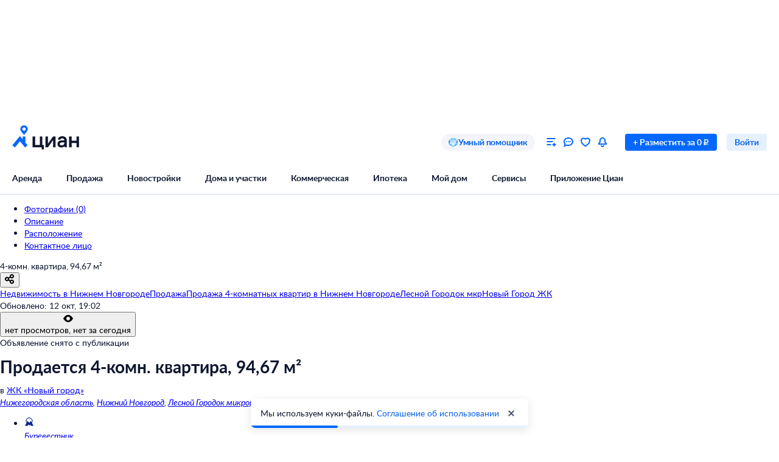

--- FILE ---
content_type: application/javascript
request_url: https://static.cdn-cian.ru/frontend/frontend-offer-card/chunk.66769ddf8dadbd07.js
body_size: 2338
content:
"use strict";(self.__LOADABLE_LOADED_CHUNKS__=self.__LOADABLE_LOADED_CHUNKS__||[]).push([["8014"],{16486:function(t,n,e){e.d(n,{M:function(){return r}});function r(t,n){var e;return function(){if(t){for(var r=arguments.length,i=Array(r),o=0;o<r;o++)i[o]=arguments[o];e=t.apply(n||this,i),t=n=null}return e}}},35272:function(t,n,e){e.d(n,{T:function(){return r}});var r=function(){window.location.reload()}},38316:function(t,n,e){e.d(n,{Wx:function(){return m},al:function(){return r.IntersectionOptions},Du:function(){return r.InViewHookResponse}});var r={};e.r(r),e.d(r,{Wx:function(){return g}});var i=e(18126),o=e(901),s=e(72362),u=e(5045);function c(){return(c=Object.assign||function(t){for(var n=1;n<arguments.length;n++){var e=arguments[n];for(var r in e)Object.prototype.hasOwnProperty.call(e,r)&&(t[r]=e[r])}return t}).apply(this,arguments)}function a(t,n){return(a=Object.setPrototypeOf||function(t,n){return t.__proto__=n,t})(t,n)}var l=new Map,f=new WeakMap,p=0,h=void 0;function d(t,n,e,r){if(void 0===e&&(e={}),void 0===r&&(r=h),void 0===window.IntersectionObserver&&void 0!==r){var i=t.getBoundingClientRect();return n(r,{isIntersecting:r,target:t,intersectionRatio:"number"==typeof e.threshold?e.threshold:0,time:0,boundingClientRect:i,intersectionRect:i,rootBounds:i}),function(){}}var o=function(t){var n=Object.keys(t).sort().filter(function(n){return void 0!==t[n]}).map(function(n){var e;return n+"_"+("root"===n?(e=t.root)?(f.has(e)||(p+=1,f.set(e,p.toString())),f.get(e)):"0":t[n])}).toString(),e=l.get(n);if(!e){var r,i=new Map,o=new IntersectionObserver(function(n){n.forEach(function(n){var e,o=n.isIntersecting&&r.some(function(t){return n.intersectionRatio>=t});t.trackVisibility&&void 0===n.isVisible&&(n.isVisible=o),null==(e=i.get(n.target))||e.forEach(function(t){t(o,n)})})},t);r=o.thresholds||(Array.isArray(t.threshold)?t.threshold:[t.threshold||0]),e={id:n,observer:o,elements:i},l.set(n,e)}return e}(e),s=o.id,u=o.observer,c=o.elements,a=c.get(t)||[];return c.has(t)||c.set(t,a),a.push(n),u.observe(t),function(){a.splice(a.indexOf(n),1),0===a.length&&(c.delete(t),u.unobserve(t)),0===c.size&&(u.disconnect(),l.delete(s))}}var y=["children","as","triggerOnce","threshold","root","rootMargin","onChange","skip","trackVisibility","delay","initialInView","fallbackInView"];function v(t){return"function"!=typeof t.children}var b=function(t){function n(n){var e;return(e=t.call(this,n)||this).node=null,e._unobserveCb=null,e.handleNode=function(t){e.node&&(e.unobserve(),t||e.props.triggerOnce||e.props.skip||e.setState({inView:!!e.props.initialInView,entry:void 0})),e.node=t||null,e.observeNode()},e.handleChange=function(t,n){t&&e.props.triggerOnce&&e.unobserve(),v(e.props)||e.setState({inView:t,entry:n}),e.props.onChange&&e.props.onChange(t,n)},e.state={inView:!!n.initialInView,entry:void 0},e}n.prototype=Object.create(t.prototype),n.prototype.constructor=n,a(n,t);var e=n.prototype;return e.componentDidUpdate=function(t){(t.rootMargin!==this.props.rootMargin||t.root!==this.props.root||t.threshold!==this.props.threshold||t.skip!==this.props.skip||t.trackVisibility!==this.props.trackVisibility||t.delay!==this.props.delay)&&(this.unobserve(),this.observeNode())},e.componentWillUnmount=function(){this.unobserve(),this.node=null},e.observeNode=function(){if(this.node&&!this.props.skip){var t=this.props,n=t.threshold,e=t.root,r=t.rootMargin,i=t.trackVisibility,o=t.delay,s=t.fallbackInView;this._unobserveCb=d(this.node,this.handleChange,{threshold:n,root:e,rootMargin:r,trackVisibility:i,delay:o},s)}},e.unobserve=function(){this._unobserveCb&&(this._unobserveCb(),this._unobserveCb=null)},e.render=function(){if(!v(this.props)){var t=this.state,n=t.inView,e=t.entry;return this.props.children({inView:n,entry:e,ref:this.handleNode})}var r=this.props,i=r.children,o=r.as,u=function(t,n){if(null==t)return{};var e,r,i={},o=Object.keys(t);for(r=0;r<o.length;r++)e=o[r],n.indexOf(e)>=0||(i[e]=t[e]);return i}(r,y);return s.createElement(o||"div",c({ref:this.handleNode},u),i)},n}(s.Component);function g(t){var n=void 0===t?{}:t,e=n.threshold,r=n.delay,i=n.trackVisibility,o=n.rootMargin,u=n.root,c=n.triggerOnce,a=n.skip,l=n.initialInView,f=n.fallbackInView,p=s.useRef(),h=s.useState({inView:!!l}),y=h[0],v=h[1],b=s.useCallback(function(t){void 0!==p.current&&(p.current(),p.current=void 0),!a&&t&&(p.current=d(t,function(t,n){v({inView:t,entry:n}),n.isIntersecting&&c&&p.current&&(p.current(),p.current=void 0)},{root:u,rootMargin:o,threshold:e,trackVisibility:i,delay:r},f))},[Array.isArray(e)?e.toString():e,u,o,c,a,i,f,r]);(0,s.useEffect)(function(){p.current||!y.entry||c||a||v({inView:!!l})});var g=[b,y.inView,y.entry];return g.ref=g[0],g.inView=g[1],g.entry=g[2],g}b.displayName="InView",b.defaultProps={threshold:0,triggerOnce:!1,initialInView:!1};var O=e(97935);function w(t,n){var e=Object.keys(t);if(Object.getOwnPropertySymbols){var r=Object.getOwnPropertySymbols(t);n&&(r=r.filter(function(n){return Object.getOwnPropertyDescriptor(t,n).enumerable})),e.push.apply(e,r)}return e}function V(t){for(var n=1;n<arguments.length;n++){var e=null!=arguments[n]?arguments[n]:{};n%2?w(Object(e),!0).forEach(function(n){(0,i.A)(t,n,e[n])}):Object.getOwnPropertyDescriptors?Object.defineProperties(t,Object.getOwnPropertyDescriptors(e)):w(Object(e)).forEach(function(n){Object.defineProperty(t,n,Object.getOwnPropertyDescriptor(e,n))})}return t}var A=(0,u.A)(function(){return e.e("6026").then(e.t.bind(e,97505,23))}),k=!1,m="undefined"!=typeof IntersectionObserver?g:function(t){var n=(0,s.useRef)(null),e=g(t),r=(0,O.B)(k),i=(0,o.A)(r,2),u=i[0],c=i[1];return(0,s.useEffect)(function(){if(!k){var t=!0;return A().then(function(){k=!0,t&&c()}).catch(function(){return null}),function(){t=!1}}},[c]),u?e:V(V({},e),{},{ref:n})}},74418:function(t,n,e){var r=e(83382),i=e(40682),o=e(75983),s=e(21519),u=e(38617);n.A=(0,r.A)(function(t){return null!=t&&"function"==typeof t["fantasy-land/empty"]?t["fantasy-land/empty"]():null!=t&&null!=t.constructor&&"function"==typeof t.constructor["fantasy-land/empty"]?t.constructor["fantasy-land/empty"]():null!=t&&"function"==typeof t.empty?t.empty():null!=t&&null!=t.constructor&&"function"==typeof t.constructor.empty?t.constructor.empty():(0,o.A)(t)?[]:(0,u.A)(t)?"":(0,s.A)(t)?{}:(0,i.A)(t)?function(){return arguments}():void 0})},68298:function(t,n,e){var r=e(83382),i=e(74418),o=e(49857);n.A=(0,r.A)(function(t){return null!=t&&(0,o.A)(t,(0,i.A)(t))})}}]);
//# sourceMappingURL=chunk.66769ddf8dadbd07.js.map

--- FILE ---
content_type: application/javascript
request_url: https://static.cdn-cian.ru/frontend/staging/frontend-sdk/analytics/ca.v1.js?8
body_size: 10736
content:
/*! For license information please see ca.v1.js.LICENSE.txt */
let __rslib_import_meta_url__="undefined"==typeof document?new(require("url".replace("",""))).URL("file:"+__filename).href:document.currentScript&&document.currentScript.src||new URL("main.js",document.baseURI).href;(()=>{"use strict";let e;var t,r,s,n,i,a={};a.d=(e,t)=>{for(var r in t)a.o(t,r)&&!a.o(e,r)&&Object.defineProperty(e,r,{enumerable:!0,get:t[r]})},a.o=(e,t)=>Object.prototype.hasOwnProperty.call(e,t);var o={};a.d(o,{default:()=>tU});let u=Symbol("kStructuredCloneMarker"),c=Symbol("kSendMarker");function l(e){return("object"==typeof e&&null!==e||"function"==typeof e)&&!!e[u]}Symbol("kCloneMethod"),Symbol("kMoveMarker"),Symbol("kMoveState"),Symbol("kMoveMethod");let p={is:e=>Array.isArray(e)&&(2===e.length||3===e.length)&&"string"==typeof e[0],isStruct:e=>p.is(e)&&2===e.length,isTransferable:e=>p.is(e)&&3===e.length,toStruct:e=>[e[0],e[1]]};function h(e,t,r){return t in e?Object.defineProperty(e,t,{value:r,enumerable:!0,configurable:!0,writable:!0}):e[t]=r,e}let d="CN_GEN_ERR";class f extends Error{static is(e){return"object"==typeof e&&null!==e&&e.__mark===d}static isLike(e){return!!this.is(e)||"object"==typeof e&&null!==e&&e instanceof Error&&"type"in e&&"domain"in e}static isType(e,t){return f.is(e)&&e.type===t}static tryFromStructuredClone(e){if(this.is(e))return this.fromStructuredClone(e)}static fromStructuredClone(e){e.type;{let t,{type:r,domain:s,details:n,message:i,stack:a,__mark:o,name:u,cause:c,...l}=e;p.is(n)&&(t=f.tryFromStructuredClone(n));let h=new f({type:r,message:i,details:t,domain:s});return h.stack=a,Object.assign(h,l),h}}static restore(){return{[u]:d,from:this.fromStructuredClone}}get details(){return super.cause||this._details}printDetails(){return JSON.stringify(this.details,null,2)}toStructuredClone(){let e;return this.details&&(e=f.is(this.details)?this.details.toStructuredClone():this.details),[this[u],{__mark:d,type:this.type,domain:this.domain,message:this.message,details:e,stack:this.stack,name:this.name}]}toJSON(){return{type:this.type,domain:this.domain,message:this.message,details:this.details}}constructor({message:e,type:t,domain:r,details:s}){super(e,{cause:s}),h(this,"_details",{}),h(this,c,1),h(this,u,d),h(this,"type",void 0),h(this,"domain",void 0),h(this,"__mark",d),Object.setPrototypeOf(this,f.prototype),this.type=t,this.domain=r,this.name=t,s&&!super.cause&&(this._details=s),Error.captureStackTrace?Error.captureStackTrace(this,f):this.stack=Error().stack}}function m(e,t,r){return t in e?Object.defineProperty(e,t,{value:r,enumerable:!0,configurable:!0,writable:!0}):e[t]=r,e}let y="ConfigurationError";class g extends f{static is(e){return f.is(e)&&e.type===y}static isLike(e){return f.isLike(e)&&Object.getPrototypeOf(e).constructor.name===y}constructor({message:e,domain:t,details:r}){super({type:y,message:e,domain:t,details:r}),m(this,"type",y),Object.setPrototypeOf(this,g.prototype),Error.captureStackTrace?Error.captureStackTrace(this,g):this.stack=Error().stack}}let w="UnknownError";class b extends f{static is(e){return f.is(e)&&e.type===w}static isLike(e){return f.isLike(e)&&Object.getPrototypeOf(e).constructor.name===w}constructor({message:e,domain:t,details:r}){super({type:w,message:e,domain:t,details:r}),m(this,"type",w),Object.setPrototypeOf(this,b.prototype),Error.captureStackTrace?Error.captureStackTrace(this,b):this.stack=Error().stack}}let E="TimeoutError";class k extends f{static is(e){return f.is(e)&&e.type===E}static isLike(e){return f.isLike(e)&&Object.getPrototypeOf(e).constructor.name===E}constructor({message:e,domain:t,details:r}){super({type:E,message:e,domain:t,details:r}),m(this,"type",E),Object.setPrototypeOf(this,k.prototype),Error.captureStackTrace?Error.captureStackTrace(this,k):this.stack=Error().stack}}let O="ValidationError";class S extends f{static is(e){return f.is(e)&&e.type===O}static isLike(e){return f.isLike(e)&&Object.getPrototypeOf(e).constructor.name===O}constructor({message:e,domain:t,details:r}){super({type:O,message:e,domain:t,details:r}),m(this,"type",O),Object.setPrototypeOf(this,S.prototype),Error.captureStackTrace?Error.captureStackTrace(this,S):this.stack=Error().stack}}let C="AbortError";class T extends f{static is(e){return f.is(e)&&e.type===C}static isLike(e){return f.isLike(e)&&Object.getPrototypeOf(e).constructor.name===C}constructor({message:e,domain:t,details:r}){super({type:C,message:e,domain:t,details:r}),m(this,"type",C),Object.setPrototypeOf(this,T.prototype),Error.captureStackTrace?Error.captureStackTrace(this,T):this.stack=Error().stack}}function j(e){for(var t=1;t<arguments.length;t++){var r=arguments[t];for(var s in r)e[s]=r[s]}return e}var P=function e(t,r){function s(e,s,n){if("undefined"!=typeof document){"number"==typeof(n=j({},r,n)).expires&&(n.expires=new Date(Date.now()+864e5*n.expires)),n.expires&&(n.expires=n.expires.toUTCString()),e=encodeURIComponent(e).replace(/%(2[346B]|5E|60|7C)/g,decodeURIComponent).replace(/[()]/g,escape);var i="";for(var a in n)n[a]&&(i+="; "+a,!0!==n[a]&&(i+="="+n[a].split(";")[0]));return document.cookie=e+"="+t.write(s,e)+i}}return Object.create({set:s,get:function(e){if("undefined"!=typeof document&&(!arguments.length||e)){for(var r=document.cookie?document.cookie.split("; "):[],s={},n=0;n<r.length;n++){var i=r[n].split("="),a=i.slice(1).join("=");try{var o=decodeURIComponent(i[0]);if(s[o]=t.read(a,o),e===o)break}catch(e){}}return e?s[e]:s}},remove:function(e,t){s(e,"",j({},t,{expires:-1}))},withAttributes:function(t){return e(this.converter,j({},this.attributes,t))},withConverter:function(t){return e(j({},this.converter,t),this.attributes)}},{attributes:{value:Object.freeze(r)},converter:{value:Object.freeze(t)}})}({read:function(e){return'"'===e[0]&&(e=e.slice(1,-1)),e.replace(/(%[\dA-F]{2})+/gi,decodeURIComponent)},write:function(e){return encodeURIComponent(e).replace(/%(2[346BF]|3[AC-F]|40|5[BDE]|60|7[BCD])/g,decodeURIComponent)}},{path:"/"});function x(e){return null!==e&&"object"==typeof e&&Symbol.iterator in e?e:function*(e,t={}){let{functionsAsValue:r=!1,undefinedAsValue:s=!1}=t;for(let t in e){if(!Object.prototype.hasOwnProperty.call(e,t))continue;let n=e[t];("function"!=typeof n||r)&&(void 0!==n||s)&&(yield[t,n])}}(e)}function _(e){return"[object Object]"===Object.prototype.toString.call(e)}function A(e){if(Array.isArray(e)){let t=[];for(let r of e){let e=r;(Array.isArray(e)||_(e))&&(e=A(e)),_(e)&&0===Object.keys(e).length||Array.isArray(e)&&0===e.length||""===e||Number.isNaN(e)||null===e||void 0!==e&&t.push(e)}return t}let t={};for(let r in e)if(Object.prototype.hasOwnProperty.call(e,r)){let s=e[r];if((Array.isArray(s)||_(s))&&(s=A(s)),_(s)&&0===Object.keys(s).length||Array.isArray(s)&&0===s.length||""===s||Number.isNaN(s)||null==s)continue;t[r]=s}return t}!function(e){e[e.Less=-1]="Less",e[e.Equal=0]="Equal",e[e.Greater=1]="Greater"}(t||(t={}));let U=e=>`${Math.floor(Math.abs(e))}`.padStart(2,"0");function L(e,t,r){if(!t.has(e))throw TypeError("attempted to "+r+" private field on non-instance");return t.get(e)}function R(e,t){var r=L(e,t,"get");return r.get?r.get.call(e):r.value}function M(e,t,r){if(t.has(e))throw TypeError("Cannot initialize the same private elements twice on an object");t.set(e,r)}function B(e,t,r){return t in e?Object.defineProperty(e,t,{value:r,enumerable:!0,configurable:!0,writable:!0}):e[t]=r,e}var N=new WeakMap,$=new WeakMap,D=new WeakMap;class W{get navigator(){var e;return{...R(this,N),currentDate:(e=new Date,`${e.getFullYear()}-${U(e.getMonth()+1)}-${U(e.getDate())}T${U(e.getHours())}:${U(e.getMinutes())}:${U(e.getSeconds())}${(e=>{let t=-e.getTimezoneOffset();return`${t>=0?"+":"-"}${U(t/60)}:${U(t%60)}`})(e)}`),languages:navigator.languages,maxTouchPoints:navigator.maxTouchPoints,pointerFine:matchMedia("(pointer:fine)").matches,screenResolution:`${screen.width}x${screen.height}`,windowInnerSize:`${innerWidth}x${innerHeight}`,windowOuterSize:`${outerWidth}x${outerHeight}`,prefersColorScheme:matchMedia("(prefers-color-scheme: dark)").matches?"dark":"light"}}setParameters(e){for(let[t,r]of x(e))R(this,$).set(t,r)}getParameter(e){return R(this,$).get(e)}constructor({abUseBaseUrl:e,ebcAnalyticsBaseUrl:t,guestKey:r,mobileUserId:s,profileSessionKey:n,soprBaseUrl:i,soprExperimentsBaseUrl:a,testMode:o}){B(this,"abUseBaseUrl",void 0),B(this,"ebcAnalyticsBaseUrl",void 0),B(this,"guestKey",void 0),B(this,"mobileUserId",void 0),B(this,"profileSessionKey",void 0),B(this,"soprBaseUrl",void 0),B(this,"soprExperimentsBaseUrl",void 0),B(this,"testMode",void 0),M(this,N,{writable:!0,value:void 0}),M(this,$,{writable:!0,value:new Map}),M(this,D,{writable:!0,value:()=>{let{gpuVendor:e,gpuRenderer:t}=(()=>{let e,t,r=document.createElement("canvas").getContext("webgl");if(r){let i=r.getExtension("WEBGL_debug_renderer_info");if(i){var s,n;e=null!=(s=r.getParameter(i.UNMASKED_VENDOR_WEBGL))?s:e,t=null!=(n=r.getParameter(i.UNMASKED_RENDERER_WEBGL))?n:t}}return{gpuVendor:e,gpuRenderer:t}})();return A({deviceMemory:navigator.deviceMemory,gpuRenderer:t,gpuVendor:e,hardwareConcurrency:navigator.hardwareConcurrency,webdriver:navigator.webdriver})}}),function(e,t,r){var s=L(e,t,"set");if(s.set)s.set.call(e,r);else{if(!s.writable)throw TypeError("attempted to set read only private field");s.value=r}}(this,N,R(this,D).call(this)),this.abUseBaseUrl=e,this.ebcAnalyticsBaseUrl=t,this.guestKey=r,this.mobileUserId=s,this.profileSessionKey=n,this.soprBaseUrl=i,this.soprExperimentsBaseUrl=a,this.testMode=o}}function I(e,t,r){return t in e?Object.defineProperty(e,t,{value:r,enumerable:!0,configurable:!0,writable:!0}):e[t]=r,e}let q="core.result";r=Symbol.iterator;class K{get _val(){return this.Ok}isOk(){return!0}isOkAnd(e){return e(this.Ok)}isErr(){return!1}isErrAnd(e){return!1}ok(){return et(this.Ok)}err(){return er()}expect(e,t){return this.Ok}unwrap(){return this.Ok}unwrapOr(e){return this.Ok}unwrapOrElse(e){return this.Ok}andThen(e){let t=e(this.Ok);if(!J(t))throw new f({message:"Из фукнции обратного вызова должно возвращаться значение типа Result",type:"ResultValidationPanic",domain:"peperrors.result.andThen"});return t}orElse(e){return this}map(e){return H(e(this.Ok))}mapOr(e,t){return t(this.Ok)}mapOrElse(e,t){return t(this.Ok)}mapErr(e){return this}*[r](){yield this}toStructuredClone(){if(l(this.Ok)){let[e,t,r]=this.Ok.toStructuredClone();return r?[this[u],{Ok:[e,t]},r]:[this[u],{Ok:[e,t]}]}return[this[u],{Ok:this.Ok}]}constructor(e){I(this,"@type","Ok"),I(this,"Ok",void 0),I(this,u,q),I(this,c,1),this.Ok=e}}s=Symbol.iterator;class F{get _val(){return this.Err}isOk(){return!1}isOkAnd(e){return!1}isErr(){return!0}isErrAnd(e){return e(this.Err)}ok(){return er()}err(){return et(this.Err)}expect(e,t){let r;throw(f.is(this.Err)||this.Err instanceof Error)&&(r=this.Err),new f({type:"ResultExpectPanic",message:e,domain:t||q+".err.expect",details:r})}unwrap(e){if(f.is(this.Err))throw this.Err;throw new f({type:"ResultUnwrapError",message:"Unwrap error result",domain:e||q+".err.unwrap",details:this.Err})}unwrapOr(e){return e}unwrapOrElse(e){return e(this.Err)}andThen(e){return this}orElse(e){let t=e(this.Err);if(!J(t))throw new S({message:"Из фукнции обратного вызова должно возвращаться значение типа Result",domain:q+".orElse"});return t}map(e){return this}mapOr(e,t){return e}mapOrElse(e,t){return e(this.Err)}mapErr(e){return z(e(this.Err))}*[s](){yield this}toStructuredClone(){if(l(this.Err)){let[e,t,r]=this.Err.toStructuredClone();return r?[this[u],{Err:[e,t]},r]:[this[u],{Err:[e,t]}]}return[this[u],{Err:this.Err}]}constructor(e){I(this,"@type","Err"),I(this,"Err",void 0),I(this,u,q),I(this,c,1),this.Err=e}}function H(e){return new K(e)}let V=H(void 0);function z(e){return new F(e)}H.Empty=V,H.is=function(e){return!!J(e)&&"Ok"===e["@type"]},H.isStruct=function(e){return Q(e)&&Object.prototype.hasOwnProperty.call(e,"Ok")};let G=z(void 0);function J(e){if("object"!=typeof e||null===e)return!1;let{"@type":t}=e;return"Ok"===t||"Err"===t}function Q(e){return"object"==typeof e&&null!==e&&(Object.prototype.hasOwnProperty.call(e,"Ok")||Object.prototype.hasOwnProperty.call(e,"Err"))}function Y(e,t,r){return t in e?Object.defineProperty(e,t,{value:r,enumerable:!0,configurable:!0,writable:!0}):e[t]=r,e}z.Empty=G,z.is=function(e){return!!J(e)&&"Err"===e["@type"]},z.isStruct=function(e){return Q(e)&&Object.prototype.hasOwnProperty.call(e,"Err")};let X="core.option";n=Symbol.iterator;class Z{isNone(){return!1}isSomeAnd(e){return e(this.Some)}isSome(){return!0}expect(e,t){return this.Some}unwrap(){return this.Some}unwrapOr(){return this.Some}unwrapOrElse(e){return this.Some}map(e){return et(e(this.Some))}mapOr(e,t){return t(this.Some)}mapOrElse(e,t){return t(this.Some)}okOr(e){return H(this.Some)}okOrElse(e){return H(this.Some)}andThen(e){return e(this.Some)}or(e){return this}orElse(e){return this}xor(e){return e.isNone()?this:er()}toStructuredClone(){if(l(this.Some)){let[e,t,r]=this.Some.toStructuredClone();return r?[this[u],{Some:[e,t]},r]:[this[u],{Some:[e,t]}]}return[this[u],{Some:this.Some}]}*[n](){yield this}constructor(e){Y(this,"@type","Some"),Y(this,u,X),Y(this,c,1),Y(this,"Some",void 0),this.Some=e}}i=Symbol.iterator;class ee{isSome(){return!1}isSomeAnd(e){return!1}isNone(){return!0}expect(e,t){throw new f({type:"OptionExpectPanic",message:e,domain:t||X+".err.expect"})}unwrap(e){throw new f({type:"OptionUnwrapPanic",message:"called `Option.unwrap()` on a `None` value",domain:e||X+".err.unwrap"})}unwrapOr(e){return e}unwrapOrElse(e){return e()}map(e){return er()}mapOr(e,t){return e}mapOrElse(e,t){return e()}okOr(e){return z(e)}okOrElse(e){return z(e())}andThen(e){return er()}or(e){return e}orElse(e){return e()}xor(e){return e.isSome()?e:this}toStructuredClone(){return[this[u],{None:0}]}*[i](){yield this}constructor(){Y(this,"@type","None"),Y(this,u,X),Y(this,c,1),Y(this,"None",void 0)}}function et(e){return new Z(e)}function er(){return new ee}function es(e,t,r){if(!t.has(e))throw TypeError("attempted to "+r+" private field on non-instance");return t.get(e)}function en(e,t){var r=es(e,t,"get");return r.get?r.get.call(e):r.value}function ei(e,t){var r=es(e,t,"update");if(r.set){if(!r.get)throw TypeError("attempted to read set only private field");return"__destrWrapper"in r||(r.__destrWrapper={set value(v){r.set.call(e,v)},get value(){return r.get.call(e)}}),r.__destrWrapper}if(!r.writable)throw TypeError("attempted to set read only private field");return r}function ea(e,t,r){return t in e?Object.defineProperty(e,t,{value:r,enumerable:!0,configurable:!0,writable:!0}):e[t]=r,e}var eo=new WeakMap;class eu extends Headers{get size(){return en(this,eo)}get isEmpty(){return 0===en(this,eo)}getHeader(e){let t=this.get(e);return null!==t?et(t):er()}setHeaders(e){for(let[t,r]of x(e))Array.isArray(r)?r.forEach(e=>this.append(t,e)):this.set(t,void 0===r?"":r)}toIncomingHeaders(){let e={};for(let[t,r]of this.entries())e[t]?Array.isArray(e[t])?e[t].push(r):e[t]=[e[t],r]:e[t]=r;return e}toArray(){return Array.from(this.entries())}constructor(e){super(),function(e,t,r){if(t.has(e))throw TypeError("Cannot initialize the same private elements twice on an object");t.set(e,r)}(this,eo,{writable:!0,value:0}),ea(this,"set",(e,t)=>{!this.has(e)&&ei(this,eo).value++,super.set(e,t)}),ea(this,"append",(e,t)=>{!this.has(e)&&ei(this,eo).value++,super.append(e,t)}),ea(this,"delete",e=>{this.has(e)&&ei(this,eo).value--,super.delete(e)}),e&&this.setHeaders(e)}}let ec={randomUUID:"undefined"!=typeof crypto&&crypto.randomUUID&&crypto.randomUUID.bind(crypto)},el=new Uint8Array(16),ep=[];for(let e=0;e<256;++e)ep.push((e+256).toString(16).slice(1));let eh=function(t,r,s){var n,i,a;if(ec.randomUUID&&!r&&!t)return ec.randomUUID();let o=null!=(a=null!=(i=(t=t||{}).random)?i:null==(n=t.rng)?void 0:n.call(t))?a:function(){if(!e){if("undefined"==typeof crypto||!crypto.getRandomValues)throw Error("crypto.getRandomValues() not supported. See https://github.com/uuidjs/uuid#getrandomvalues-not-supported");e=crypto.getRandomValues.bind(crypto)}return e(el)}();if(o.length<16)throw Error("Random bytes length must be >= 16");if(o[6]=15&o[6]|64,o[8]=63&o[8]|128,r){if((s=s||0)<0||s+16>r.length)throw RangeError(`UUID byte range ${s}:${s+15} is out of buffer bounds`);for(let e=0;e<16;++e)r[s+e]=o[e];return r}return function(e,t=0){return(ep[e[t+0]]+ep[e[t+1]]+ep[e[t+2]]+ep[e[t+3]]+"-"+ep[e[t+4]]+ep[e[t+5]]+"-"+ep[e[t+6]]+ep[e[t+7]]+"-"+ep[e[t+8]]+ep[e[t+9]]+"-"+ep[e[t+10]]+ep[e[t+11]]+ep[e[t+12]]+ep[e[t+13]]+ep[e[t+14]]+ep[e[t+15]]).toLowerCase()}(o)};function ed(e,t){return Object.fromEntries(Object.entries(e).filter(([e])=>t.includes(e)))}function ef(e,t){return Object.fromEntries(Object.entries(e).map(([e,r])=>{var s;return[null!=(s=t[e])?s:e,r]}))}function em(e,t,r){return t in e?Object.defineProperty(e,t,{value:r,enumerable:!0,configurable:!0,writable:!0}):e[t]=r,e}let ey="BadStatusCodeError";class eg extends f{static is(e){return f.is(e)&&e.type===ey}static isLike(e){return f.isLike(e)&&(Object.getPrototypeOf(e).constructor.name===ey||Object.getPrototypeOf(e).constructor.name===eg.name)}static formatMessage(e,t){return`HTTP api ${e} answers with not allowed status code: ${t}`}toStructuredClone(){let e=super.toStructuredClone();return e[1].statusCode=this.statusCode,e}constructor(e){let{domain:t,statusCode:r,url:s,details:n,message:i}=e;super({type:ey,domain:t,message:i||(s?eg.formatMessage(s,r):`HTTP api answers with not allowed status code: ${r}`),details:n}),em(this,"type",ey),em(this,"statusCode",void 0),"string"==typeof e?this.statusCode=r:this.statusCode=e.statusCode,Object.setPrototypeOf(this,eg.prototype),Error.captureStackTrace?Error.captureStackTrace(this,eg):this.stack=Error().stack}}let ew="HttpTimeoutError";class ev extends f{static is(e){return f.is(e)&&(e.type===ew||k.is(e)&&ev.isLike(e))}static isLike(e){return f.isLike(e)&&Object.getPrototypeOf(e).constructor.name===ew}static formatMessage(e,t){return`HTTP api ${e} not connected in ${t} ms`}constructor(e){let{timeout:t,url:r,message:s,domain:n,details:i}=e;super({type:ew,domain:n,message:s||(r?ev.formatMessage(r,t):`HTTP api not connected in ${t} ms`),details:i}),em(this,"type",ew),em(this,"timeout",void 0),this.timeout=t,Object.setPrototypeOf(this,ev.prototype),Error.captureStackTrace?Error.captureStackTrace(this,ev):this.stack=Error().stack}}let eb="HttpBodyParseError";class eE extends f{static is(e){return f.is(e)&&e.type===eb}static isLike(e){return f.isLike(e)&&Object.getPrototypeOf(e).constructor.name===eb}static formatMessage(e,t,r){return`\u{41D}\u{435} \u{443}\u{434}\u{430}\u{43B}\u{43E}\u{441}\u{44C} \u{440}\u{430}\u{437}\u{43E}\u{431}\u{440}\u{430}\u{442}\u{44C} \u{442}\u{435}\u{43B}\u{43E} \u{43E}\u{442}\u{432}\u{435}\u{442}\u{430} ${r} ${e}, \u{43A}\u{43E}\u{434} \u{43E}\u{442}\u{432}\u{435}\u{442}\u{430}: ${t}`}constructor(e){let{statusCode:t,responseType:r,url:s,message:n,domain:i,details:a}=e;super({type:eb,domain:i,message:n||(s?eE.formatMessage(s,t,r):`\u{41D}\u{435} \u{443}\u{434}\u{430}\u{43B}\u{43E}\u{441}\u{44C} \u{440}\u{430}\u{437}\u{43E}\u{431}\u{440}\u{430}\u{442}\u{44C} \u{442}\u{435}\u{43B}\u{43E} \u{43E}\u{442}\u{432}\u{435}\u{442}\u{430} ${r}, \u{43A}\u{43E}\u{434} \u{43E}\u{442}\u{432}\u{435}\u{442}\u{430}: ${t}`),details:a}),em(this,"type",eb),Object.setPrototypeOf(this,eE.prototype),Error.captureStackTrace?Error.captureStackTrace(this,eE):this.stack=Error().stack}}let ek="core.http",eO={Json:"json",Text:"text",Blob:"blob",ArrayBuffer:"arrayBuffer",Bytes:"bytes"},eS={...eO,FormData:"formData"};function eC(e){return new URL(e.pathname,e.origin)}function eT(e,t,r){return t in e?Object.defineProperty(e,t,{value:r,enumerable:!0,configurable:!0,writable:!0}):e[t]=r,e}eO.Json,eO.Text,eO.ArrayBuffer,eO.Bytes,eS.FormData;let ej=ek+".response";class eP{get body(){return this.parsedBody.okOrElse(()=>ex({message:"Тело ответа отсутствует или он не было распарсено",statusCode:this.statusCode,requestServerName:this.requestServerName,responseContentType:this.responseContentType,url:this.url})).unwrap()}async compileBody(){try{switch(this.responseContentType){case eO.Json:if(null===this.response.body)return z(ex({statusCode:this.statusCode,message:"В ответе вернулось пустое тело ответа",responseContentType:this.responseContentType,requestServerName:this.requestServerName,url:this.url}));this.parsedBody=et(await this.response.json());break;case eO.Blob:this.parsedBody=et(await this.response.blob());break;case eO.ArrayBuffer:this.parsedBody=et(await this.response.arrayBuffer());break;case eO.Bytes:return z(ex({statusCode:this.statusCode,responseContentType:this.responseContentType,url:this.url,message:`\u{422}\u{438}\u{43F} \u{434}\u{430}\u{43D}\u{43D}\u{44B}\u{445} ${this.responseContentType} \u{43D}\u{435} \u{43F}\u{43E}\u{434}\u{434}\u{435}\u{440}\u{436}\u{438}\u{432}\u{430}\u{435}\u{442}\u{441}\u{44F}`,requestServerName:this.requestServerName}));case eO.Text:this.parsedBody=et(await this.response.text());break;default:this.parsedBody=et(void 0)}return H.Empty}catch(e){if(f.isLike(e))return z(e);return z(ex({error:e,responseContentType:this.responseContentType,requestServerName:this.requestServerName,statusCode:this.statusCode,url:this.url}))}}constructor(e,t){eT(this,"statusCode",void 0),eT(this,"headers",void 0),eT(this,"requestServerName",void 0),eT(this,"url",void 0),eT(this,"parsedBody",er()),eT(this,"responseContentType",void 0),eT(this,"response",void 0);let{requestServerName:r,responseContentType:s,url:n}=t;this.headers=new eu(e.headers),this.response=e,this.statusCode=e.status,this.responseContentType="function"==typeof s?s(this.headers,this.statusCode):s,this.requestServerName=r,this.url=new URL(n||e.url)}}function ex(e){let{error:t,responseContentType:r,requestServerName:s,statusCode:n,url:i,message:a}=e;return new eE({domain:ej+`.compile-body.${s}`,statusCode:n,url:eC(i).toString(),responseType:r||"empty",details:t,message:a||"Не удалось распарсить тело ответа"})}let e_=`${ek}.fetch-request`;async function eA({url:e,method:t,headers:r,withCredentials:s,body:n,responseContentType:i,timeout:a=1e4,requestServerName:o,signal:u,keepalive:c}){let l=new AbortController,p=u?(AbortSignal.any||function(e){let t=new AbortController,r=s=>{e.forEach(e=>e.removeEventListener("abort",r)),t.abort(s.target.reason)};return e.forEach(e=>{if(!t.signal.aborted){if(e.aborted)return void t.abort(e.reason);e.addEventListener("abort",r)}}),t.signal})([u,l.signal]):l.signal,h={method:t,headers:Array.from(r||[]),credentials:s?"include":"same-origin",signal:p,keepalive:c};"POST"===t&&(h.body=n);let d=setTimeout(()=>{setTimeout(()=>l.abort(new ev({timeout:a,url:eC(e).toString(),domain:`${e_}.timeout.${o}`})),1)},a),m=new Request(e,h);try{let e=await fetch(m),t=new eP(e,{requestServerName:o,timeout:a,responseContentType:i}),r=await t.compileBody();if(r.isErr())return r;return H(t)}catch(t){if(f.isLike(t))return z(t);if(t instanceof DOMException&&"AbortError"===t.name)return z(new T({message:t.message,domain:`${e_}.abort.${o}`,details:t}));return z(new b({message:`Unknown Fetch request exception ${eC(e).toString()}`,domain:`${e_}.unknown-error.${o}`,details:t}))}finally{clearTimeout(d)}}let eU=[200,204];async function eL({body:e,headers:t,requestServerName:r,url:s}){let n=await eA({body:"string"==typeof e?e:JSON.stringify(e),headers:t,keepalive:!0,method:"POST",requestServerName:r,responseContentType:"json",url:s,withCredentials:!0});return n.isErr()||eU.includes(n.Ok.statusCode)?n:z(new eg({domain:"analytics.cdn.utils.http",statusCode:n.Ok.statusCode,url:s.toString()}))}async function eR({body:e,config:t,headers:r,path:s}){return eL({body:e,headers:r,requestServerName:"ebc-analytics",url:new URL(s,t.ebcAnalyticsBaseUrl)})}async function eM({body:e,config:t,headers:r,path:s}){return eL({body:e,headers:r,requestServerName:"sopr",url:new URL(s,t.soprBaseUrl)})}let eB={category:"ec",action:"ea",label:"el",value:"ev",hitType:"t",searchConditions:"sc",searchResults:"sr"},eN={utm_campaign:"ci",utm_content:"cc",utm_medium:"cm",utm_source:"cs",utm_term:"ck"},e$={dealType:"deal_type",objectType:"object_type",offerID:"oid",offerVAS:"vas",pageType:"pt",siteType:"ds"},eD={userId:"uid"};function eW(e,t,r){if(!t.has(e))throw TypeError("attempted to "+r+" private field on non-instance");return t.get(e)}function eI(e,t){var r=eW(e,t,"get");return r.get?r.get.call(e):r.value}function eq(e,t,r){if(t.has(e))throw TypeError("Cannot initialize the same private elements twice on an object");t.set(e,r)}function eK(e,t,r){var s=eW(e,t,"set");if(s.set)s.set.call(e,r);else{if(!s.writable)throw TypeError("attempted to set read only private field");s.value=r}return r}var eF=new WeakMap,eH=new WeakMap,eV=new WeakMap,ez=new WeakMap,eG=new WeakMap,eJ=new WeakMap,eQ=new WeakMap;class eY{async process(...e){let[t]=e;if("experimentsAbExposure"===t){let[,t]=e;eI(this,eV).push(t),eI(this,eG).call(this)}}constructor(e){eq(this,eF,{writable:!0,value:void 0}),eq(this,eH,{writable:!0,value:null}),eq(this,eV,{writable:!0,value:[]}),eq(this,ez,{writable:!0,value:()=>{"hidden"===document.visibilityState&&eI(this,eJ).call(this)}}),eq(this,eG,{writable:!0,value:()=>{eI(this,eH)||eK(this,eH,setTimeout(eI(this,eQ),5e3))}}),eq(this,eJ,{writable:!0,value:()=>{eI(this,eH)&&(clearTimeout(eI(this,eH)),eI(this,eQ).call(this))}}),eq(this,eQ,{writable:!0,value:async()=>{eK(this,eH,null);let e=eI(this,eV);eK(this,eV,[]),(await function({body:e,config:t,headers:r,path:s}){return eL({body:e,headers:r,requestServerName:"ab-use",url:new URL(s,t.abUseBaseUrl)})}({body:{events:e.map(e=>({experimentName:e.name,exposedAt:e.exposedDate,getExperimentId:e.requestId,groupName:e.group,sdkVersion:e.libraryVersion,splittedAt:e.requestDate})),sdkRuntime:"js"},config:eI(this,eF),headers:new eu({"Content-Type":"application/json"}),path:"sdk/v1/exposure/"})).isErr()&&(eK(this,eV,e.concat(eI(this,eV))),eI(this,eG).call(this))}}),eK(this,eF,e),document.addEventListener("visibilitychange",eI(this,ez))}}let eX="analytics.cdn.processor.utils.normalize",eZ={ea:"action",ec:"category",el:"label",ev:"value",eventAction:"action",eventCategory:"category",eventLabel:"label",eventValue:"value",sc:"searchConditions",sr:"searchResults",t:"hitType"},e4={userID:"userId"};function e0(e){try{var t,r;if(!_(e))throw new S({message:"Нормализуемое значение не является объектом",domain:eX});let s=ef(JSON.parse(JSON.stringify(e)),eZ);if(s=A(s),0===Object.keys(s).length)throw new S({message:"Нормализуемый объект не содержит ни одного поля",domain:eX});return"user"in s&&(_(s.user)?s.user=ed(ef(s.user,e4),["userId","extra"]):delete s.user),"products"in s&&(Array.isArray(s.products)?s.products=(t=s.products,r=s.page||void 0,t.map(e=>{let t=ed(e,["extra","id","position"]),s=e.offerType||e.objectType||(null==r?void 0:r.objectType);return e5.includes(s)?t.offerType="offer":s&&(t.offerType=s),t})):delete s.products),"page"in s&&(_(s.page)?s.page=e2(s.page):delete s.page),H(s)}catch(e){return z(new b({message:"Не удалось нормализовать данные",domain:eX,details:e}))}}let e3=["Listing","ListingKP","ListingJK","ListingBC","ListingTC","ListingWC","ListingFavorites"],e1=["Card","CardKP","CardBC","CardTC","CardWC","CardJK","CardAgent","CardFinance","CardDemand"];function e2(e,t=!1){let r={...e},{pageType:s}=e;if(s)switch(!0){case e3.includes(s):r=ed(r,["extra","listingType","offersQty","pageNumber","pageType","queryString","searchGuid","siteType"]);break;case e1.includes(s):r=t?ed(r,["extra","pageType","siteType"]):ed(r,["extra","offerID","offerType","pageType","siteType"]);break;case"ListingFinance"===s:r=ed(r,["extra","listingType","pageNumber","pageType","queryString","siteType"]);break;case"ListingDemand"===s:r=ed(r,["extra","pageNumber","pageType","siteType"])}return"mlRankingGuid"in e&&(r={...r,extra:{...r.extra,mlRankingGuid:e.mlRankingGuid}}),"mlRankingModelVersion"in e&&(r={...r,extra:{...r.extra,mlRankingModelVersion:e.mlRankingModelVersion}}),"phone"===r.siteType&&(r.siteType="mobile"),r}let e5=["flat_old","flat_new","flat_new_dev","flat_old,flat_new","commercial","suburban","suburban_dev"],e6={action:"eventAction",category:"eventCategory",ea:"eventAction",ec:"eventCategory",el:"eventLabel",label:"eventLabel",name:"event"};function e8(e,t){if(t.has(e))throw TypeError("Cannot initialize the same private elements twice on an object")}function e7(e,t,r){if(!t.has(e))throw TypeError("attempted to "+r+" private field on non-instance");return t.get(e)}function e9(e,t){var r=e7(e,t,"get");return r.get?r.get.call(e):r.value}function te(e,t,r){e8(e,t),t.set(e,r)}function tt(e,t,r){var s=e7(e,t,"set");if(s.set)s.set.call(e,r);else{if(!s.writable)throw TypeError("attempted to set read only private field");s.value=r}return r}function tr(e,t,r){if(!t.has(e))throw TypeError("attempted to get private field on non-instance");return r}function ts(e,t){e8(e,t),t.add(e)}var tn=new WeakMap,ti=new WeakMap,ta=new WeakSet,to=new WeakSet,tu=new WeakSet,tc=new WeakSet,tl=new WeakSet,tp=new WeakSet;class th{async process(...e){let[t]=e;switch(t){case"set":{let[,t]=e;e9(this,tn).setParameters(t);break}case"pageviewSite":{let[,t]=e,r=e0(t).unwrap();e9(this,tn).setParameters(ed(r,["page","partner","products","searchConditions","user"])),"page"in t&&e9(this,tn).setParameters({pageRaw:t.page}),r=tr(this,ta,td).call(this,r),(await tr(this,tu,tm).call(this,r)).unwrap();break}case"eventSite":case"eventEbc":case"eventEnrich":{let[t,r]=e,s=e0(r).unwrap();(await tr(this,tc,ty).call(this,{...["eventEbc","eventSite"].includes(t)?{event:"oldevent"}:{},...s},["eventEbc","eventEnrich"].includes(t))).unwrap();break}case"event":{let[,t]=e,r=e0(t).unwrap();(await tr(this,tl,tg).call(this,r)).unwrap();break}case"experimentsAbExposure":await e9(this,ti).process(...e);break;case"teaser":{let[,t]=e,r=e0(t).unwrap();(await tr(this,tp,tw).call(this,r)).unwrap();break}case"pageview":return this.process("pageviewSite",...e.slice(1));case"page":case"partner":case"products":case"user":{let[t,r]=e;return this.process("set",{[t]:r})}case"sc":{let[,t]=e;return this.process("set",{searchConditions:t})}default:throw new S({domain:"analytics.cdn.processor.Processor",message:`\u{41D}\u{435}\u{438}\u{437}\u{432}\u{435}\u{441}\u{442}\u{43D}\u{430}\u{44F} \u{43A}\u{43E}\u{43C}\u{430}\u{43D}\u{434}\u{430}: ${t}`,details:{args:e}})}}constructor(e){ts(this,ta),ts(this,to),ts(this,tu),ts(this,tc),ts(this,tl),ts(this,tp),te(this,tn,{writable:!0,value:void 0}),te(this,ti,{writable:!0,value:void 0}),tt(this,tn,e),tt(this,ti,new eY(e))}}function td(e){var t;return e9(this,tn).testMode?{...e,page:{...e.page,extra:{...null==(t=e.page)?void 0:t.extra,isTest:1}}}:e}function tf(){return eh()}async function tm(e){var t;let{guestKey:r="noid",mobileUserId:s,profileSessionKey:n=""}=e9(this,tn),i={...ef(ed(e,["modelVersion","page","products","searchConditions"]),eB),cid:r,dl:encodeURIComponent(document.location.href),ea:"newpage",ec:"page",el:"open",event:"newpage",join_id:tr(this,to,tf).call(this),mobileUserId:s,referrer:document.referrer,rid:n,t:"pageview",ua:encodeURIComponent(navigator.userAgent),user:null!=(t=e.user)?t:{},v:"1"},a=eM({config:e9(this,tn),path:"newbec/",body:{...i,navigator:e9(this,tn).navigator,page:e2(i.page,!0)}}),o=eR({config:e9(this,tn),path:"event-enrichment/",body:i}),u=(await Promise.all([a,o.then(e=>{var t;return e.isErr()?e:(null==(t=window.dataLayer)||t.push(ef(e.Ok.body,e6)),H.Empty)})])).find(e=>e.isErr());return u||H.Empty}async function ty(e,t=!1){var r,s,n,i,a,o,u;let{guestKey:c="noid",mobileUserId:l,profileSessionKey:p=""}=e9(this,tn),h={...ef(ed(e,["action","category","event","modelVersion","value"]),eB),cid:c,dl:encodeURIComponent(document.location.href),el:null!=(s=e.label)?s:"",join_id:tr(this,to,tf).call(this),mobileUserId:l,page:{...null!=(n=e9(this,tn).getParameter("page"))?n:{},...null!=(i=e.page)?i:{}},products:e.useLastProducts?e9(this,tn).getParameter("products"):e.products,referrer:document.referrer,rid:p,sc:null!=(a=e.searchConditions)?a:e9(this,tn).getParameter("searchConditions"),t:"event",ua:encodeURIComponent(navigator.userAgent),user:{...null!=(o=e9(this,tn).getParameter("user"))?o:{},...null!=(u=e.user)?u:{}},v:"1"};h=tr(this,ta,td).call(this,h);let d=eM({config:e9(this,tn),path:"newbec/",body:{...h,navigator:e9(this,tn).navigator,page:e2(h.page,!0)}});if(t){let e=eR({config:e9(this,tn),path:"event-enrichment/",body:h}),t=(await Promise.all([d,e.then(e=>{var t;return e.isErr()?e:(null==(t=window.dataLayer)||t.push(ef(e.Ok.body,e6)),H.Empty)})])).find(e=>e.isErr());return t||H.Empty}return null==(r=window.dataLayer)||r.push(ef(h,e6)),d}async function tg(e){var t;let{guestKey:r="noid",mobileUserId:s,profileSessionKey:n=""}=e9(this,tn),i=tr(this,to,tf).call(this),a={...ef(e,eB),cid:r,dl:encodeURIComponent(document.location.href),join_id:i,mobileUserId:s,referrer:document.referrer,rid:n,t:"event",ua:encodeURIComponent(navigator.userAgent),v:"1"},o=e9(this,tn).getParameter("user");o&&(a={...a,...ef(ed(o,Object.keys(eD)),eD)});let u=e9(this,tn).getParameter("pageRaw");u&&(a={...a,...ef(ed(u,Object.keys(e$)),e$)}).pt&&(a.pt=String(a.pt).toLowerCase()),a=A(a={...a=tr(this,ta,td).call(this,a),...ef(ed(Object.fromEntries(location.search.substring(1).split("&").map(e=>e.split("="))),Object.keys(eN)),eN)});let c=eM({config:e9(this,tn),path:"collect/",headers:new eu({"Content-Type":"application/x-www-form-urlencoded"}),body:Object.entries(a).map(([e,t])=>`${e}=${encodeURIComponent("object"==typeof t?JSON.stringify(t):String(t))}`).join("&")});return null==(t=window.dataLayer)||t.push(ef({...e,join_id:i},e6)),c}async function tw(e){var t,r,s,n,i;let{guestKey:a="noid",profileSessionKey:o=""}=e9(this,tn);return function({body:e,config:t,headers:r,path:s}){return eL({body:e,headers:r,requestServerName:"sopr-experiments",url:new URL(s,t.soprExperimentsBaseUrl)})}({config:e9(this,tn),path:"v2/teaser-web/",body:{...ed(e,["product"]),cid:a,dl:encodeURIComponent(document.location.href),join_id:tr(this,to,tf).call(this),page:{...null!=(t=e9(this,tn).getParameter("page"))?t:{},...null!=(r=e.page)?r:{}},referrer:document.referrer,rid:o,sc:null!=(s=e.searchConditions)?s:e9(this,tn).getParameter("searchConditions"),ua:encodeURIComponent(navigator.userAgent),user:{...null!=(n=e9(this,tn).getParameter("user"))?n:{},...null!=(i=e.user)?i:{}},viewport:{width:window.innerWidth,height:window.innerHeight}}})}function tv(e,t){if(t.has(e))throw TypeError("Cannot initialize the same private elements twice on an object")}function tb(e,t,r){if(!t.has(e))throw TypeError("attempted to "+r+" private field on non-instance");return t.get(e)}function tE(e,t){var r=tb(e,t,"get");return r.get?r.get.call(e):r.value}function tk(e,t,r){tv(e,t),t.set(e,r)}function tO(e,t,r){var s=tb(e,t,"set");if(s.set)s.set.call(e,r);else{if(!s.writable)throw TypeError("attempted to set read only private field");s.value=r}return r}let tS="analytics.cdn.cianAnalytics";var tC=new WeakMap,tT=new WeakMap,tj=new WeakMap,tP=new WeakMap,tx=new WeakSet,t_=new WeakMap;function tA(){let{abUseBaseUrl:e,ebcAnalyticsBaseUrl:t,profileSessionKey:r,soprBaseUrl:s,soprExperimentsBaseUrl:n}=(function(){if(document.currentScript)return et(document.currentScript);let e=Array.from(document.scripts).find(e=>e.src===__rslib_import_meta_url__);return e?et(e):er()})().okOrElse(()=>new g({message:"Не удалось получить текущий скрипт",domain:tS})).unwrap().dataset,i=P.get("_CIAN_GK"),a=P.get("mobile_user_id"),o=P.get("QA-TestMode");if(!e||!t||!s||!n)throw new g({message:"В конфигурации отсутствуют один или несколько обязательных параметров",domain:tS,details:{abUseBaseUrl:e,guestKey:i,profileSessionKey:r,soprBaseUrl:s,soprExperimentsBaseUrl:n}});tO(this,tC,new W({abUseBaseUrl:e,ebcAnalyticsBaseUrl:t,guestKey:i,mobileUserId:a,profileSessionKey:r,soprBaseUrl:s,soprExperimentsBaseUrl:n,testMode:!!o})),tO(this,tT,new th(tE(this,tC)))}let tU=new class{get version(){return"1.3.3"}constructor(){if(!function(e,t){tv(e,t),t.add(e)}(this,tx),tk(this,tC,{writable:!0,value:void 0}),tk(this,tT,{writable:!0,value:void 0}),tk(this,tj,{writable:!0,value:!1}),tk(this,tP,{writable:!0,value:[]}),tk(this,t_,{writable:!0,value:async(...e)=>{let[t,r,s]=e;if(s&&"version"in s||await function(){var e;return(null==(e=globalThis.scheduler)?void 0:e.yield)?globalThis.scheduler.yield():new Promise(e=>setTimeout(e,0))}(),!tE(this,tj)&&"eventSite"===t)return void tE(this,tP).push(e);if(tE(this,tT).process(...e),!tE(this,tj)&&t.startsWith("pageview"))for(tO(this,tj,!0);tE(this,tP).length>0;)tE(this,tT).process(...tE(this,tP).shift())}}),(function(e,t,r){if(!t.has(e))throw TypeError("attempted to get private field on non-instance");return r})(this,tx,tA).call(this),window.ca){if(!window.ca.q)return;let{q:e}=window.ca;for(let t=0;t<e.length;t++)tE(this,t_).call(this,...e[t])}window.ca=tE(this,t_)}};window._cianAnalytics=o.default})();